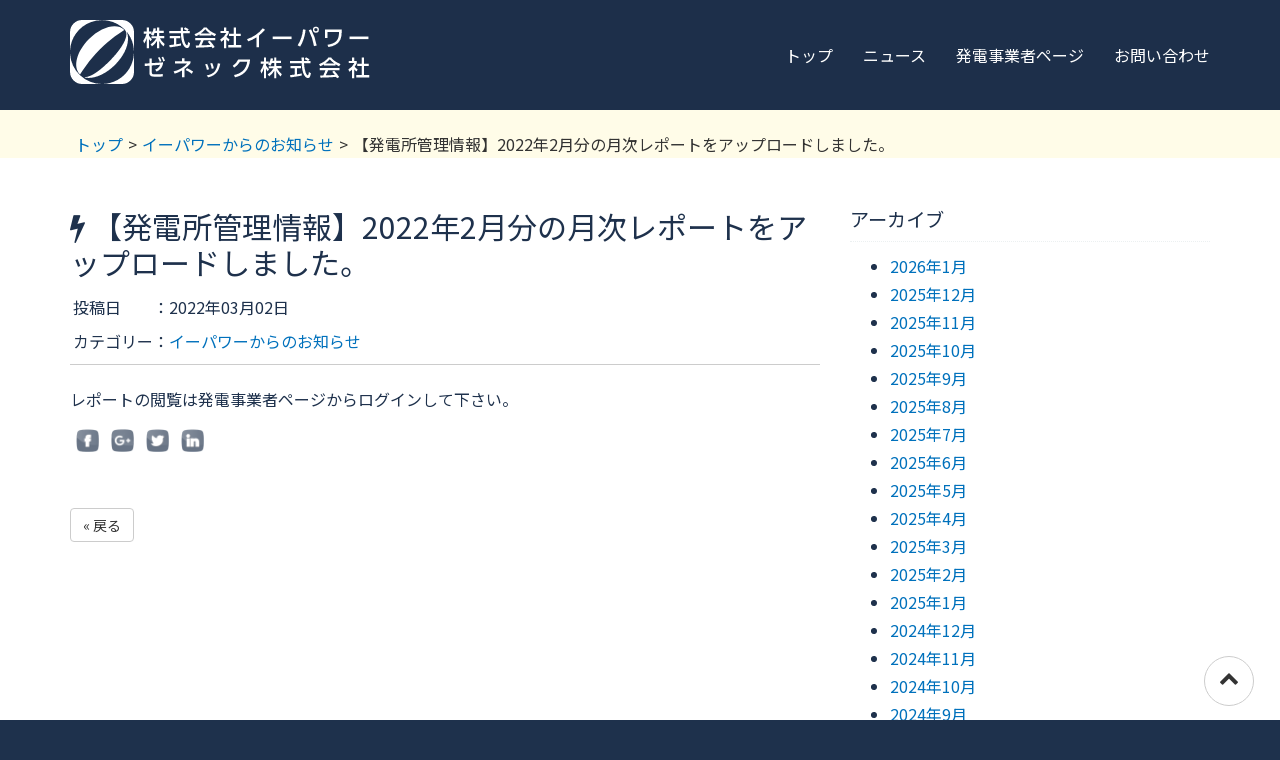

--- FILE ---
content_type: text/html; charset=UTF-8
request_url: http://epower.pw/%E3%80%90%E7%99%BA%E9%9B%BB%E6%89%80%E7%AE%A1%E7%90%86%E6%83%85%E5%A0%B1%E3%80%912022%E5%B9%B42%E6%9C%88%E5%88%86%E3%81%AE%E6%9C%88%E6%AC%A1%E3%83%AC%E3%83%9D%E3%83%BC%E3%83%88%E3%82%92%E3%82%A2/
body_size: 6677
content:
<!DOCTYPE html>
<html lang="ja">
<head>
	<meta charset="UTF-8">
	<meta name="viewport" content="width=device-width, initial-scale=1">
	<meta name="description" content="私たちは、自然エネルギー産業には日本を変える力が有ると信じています。自然エネルギーへの投資機会を広げることによって都会の資金を地方に還流し、そこで新しい仕事やサービスを生み出すこと、それがイーパワーのミッションです。急拡大した太陽光発電の弱点を補う自然エネルギー電源の開発、私たちはこれを農家や大学との連携によるユニークな方法で進めて参ります。">
	<meta name="google-site-verification" content="o24PI6zIR0dQOFGHwzaspPw936aVxF1tmHoUs50cmF0">
	<meta property="og:site_name" content="株式会社イーパワー">
	<meta property="og:type" content="article">
	<meta property="og:image" content="http://epower.pw/wp-content/themes/epower/img/ogp.png">
										<meta property="og:url" content="http://epower.pw/%e3%80%90%e7%99%ba%e9%9b%bb%e6%89%80%e7%ae%a1%e7%90%86%e6%83%85%e5%a0%b1%e3%80%912022%e5%b9%b42%e6%9c%88%e5%88%86%e3%81%ae%e6%9c%88%e6%ac%a1%e3%83%ac%e3%83%9d%e3%83%bc%e3%83%88%e3%82%92%e3%82%a2/">
				<meta property="og:title" content="【発電所管理情報】2022年2月分の月次レポートをアップロードしました。 ｜ 株式会社イーパワー">
				<meta property="og:description" content="レポートの閲覧は発電事業者ページからログインして下さい。">
							
	<link rel="pingback" href="http://epower.pw/xmlrpc.php">
	
	<link rel="shortcut icon" href="http://epower.pw/wp-content/themes/epower/img/favicon.ico">
	<link rel="icon" sizes="16x16 32x32 48x48 64x64" href="http://epower.pw/wp-content/themes/epower/img/favicon.ico">
	<link rel="apple-touch-icon-precomposed" href="http://epower.pw/wp-content/themes/epower/img/favicon-152.png">
	<link rel="apple-touch-icon-precomposed" sizes="152x152" href="http://epower.pw/wp-content/themes/epower/img/favicon-152.png">
	<link rel="apple-touch-icon-precomposed" sizes="144x144" href="http://epower.pw/wp-content/themes/epower/img/favicon-144.png">
	<link rel="apple-touch-icon-precomposed" sizes="120x120" href="http://epower.pw/wp-content/themes/epower/img/favicon-120.png">
	<link rel="apple-touch-icon-precomposed" sizes="114x114" href="http://epower.pw/wp-content/themes/epower/img/favicon-114.png">
	<link rel="apple-touch-icon-precomposed" sizes="72x72" href="http://epower.pw/wp-content/themes/epower/img/favicon-72.png">
	<link rel="apple-touch-icon-precomposed" href="http://epower.pw/wp-content/themes/epower/img/favicon-57.png">
	
	<link rel="stylesheet" href="https://maxcdn.bootstrapcdn.com/bootstrap/3.3.5/css/bootstrap.min.css">
	<link href="https://fonts.googleapis.com/css?family=Noto+Sans+JP:3=100,700&display=swap&subset=japanese" rel="stylesheet">
	<link rel="stylesheet" href="http://netdna.bootstrapcdn.com/font-awesome/4.7.0/css/font-awesome.min.css">
	<link rel="stylesheet" href="http://epower.pw/wp-content/themes/epower/css/animate.css">
	<link rel="stylesheet" href="http://epower.pw/wp-content/themes/epower/style.css">
	
	<title>【発電所管理情報】2022年2月分の月次レポートをアップロードしました。 ｜ 株式会社イーパワー</title>
	<link rel="alternate" type="application/rss+xml" title="株式会社イーパワー &raquo; フィード" href="http://epower.pw/feed/" />
<link rel="alternate" type="application/rss+xml" title="株式会社イーパワー &raquo; コメントフィード" href="http://epower.pw/comments/feed/" />
<link rel="alternate" type="application/rss+xml" title="株式会社イーパワー &raquo; 【発電所管理情報】2022年2月分の月次レポートをアップロードしました。 のコメントのフィード" href="http://epower.pw/%e3%80%90%e7%99%ba%e9%9b%bb%e6%89%80%e7%ae%a1%e7%90%86%e6%83%85%e5%a0%b1%e3%80%912022%e5%b9%b42%e6%9c%88%e5%88%86%e3%81%ae%e6%9c%88%e6%ac%a1%e3%83%ac%e3%83%9d%e3%83%bc%e3%83%88%e3%82%92%e3%82%a2/feed/" />
		<script type="text/javascript">
			window._wpemojiSettings = {"baseUrl":"https:\/\/s.w.org\/images\/core\/emoji\/72x72\/","ext":".png","source":{"concatemoji":"http:\/\/epower.pw\/wp-includes\/js\/wp-emoji-release.min.js?ver=4.5.32"}};
			!function(e,o,t){var a,n,r;function i(e){var t=o.createElement("script");t.src=e,t.type="text/javascript",o.getElementsByTagName("head")[0].appendChild(t)}for(r=Array("simple","flag","unicode8","diversity"),t.supports={everything:!0,everythingExceptFlag:!0},n=0;n<r.length;n++)t.supports[r[n]]=function(e){var t,a,n=o.createElement("canvas"),r=n.getContext&&n.getContext("2d"),i=String.fromCharCode;if(!r||!r.fillText)return!1;switch(r.textBaseline="top",r.font="600 32px Arial",e){case"flag":return r.fillText(i(55356,56806,55356,56826),0,0),3e3<n.toDataURL().length;case"diversity":return r.fillText(i(55356,57221),0,0),a=(t=r.getImageData(16,16,1,1).data)[0]+","+t[1]+","+t[2]+","+t[3],r.fillText(i(55356,57221,55356,57343),0,0),a!=(t=r.getImageData(16,16,1,1).data)[0]+","+t[1]+","+t[2]+","+t[3];case"simple":return r.fillText(i(55357,56835),0,0),0!==r.getImageData(16,16,1,1).data[0];case"unicode8":return r.fillText(i(55356,57135),0,0),0!==r.getImageData(16,16,1,1).data[0]}return!1}(r[n]),t.supports.everything=t.supports.everything&&t.supports[r[n]],"flag"!==r[n]&&(t.supports.everythingExceptFlag=t.supports.everythingExceptFlag&&t.supports[r[n]]);t.supports.everythingExceptFlag=t.supports.everythingExceptFlag&&!t.supports.flag,t.DOMReady=!1,t.readyCallback=function(){t.DOMReady=!0},t.supports.everything||(a=function(){t.readyCallback()},o.addEventListener?(o.addEventListener("DOMContentLoaded",a,!1),e.addEventListener("load",a,!1)):(e.attachEvent("onload",a),o.attachEvent("onreadystatechange",function(){"complete"===o.readyState&&t.readyCallback()})),(a=t.source||{}).concatemoji?i(a.concatemoji):a.wpemoji&&a.twemoji&&(i(a.twemoji),i(a.wpemoji)))}(window,document,window._wpemojiSettings);
		</script>
		<style type="text/css">
img.wp-smiley,
img.emoji {
	display: inline !important;
	border: none !important;
	box-shadow: none !important;
	height: 1em !important;
	width: 1em !important;
	margin: 0 .07em !important;
	vertical-align: -0.1em !important;
	background: none !important;
	padding: 0 !important;
}
</style>
<link rel='stylesheet' id='contact-form-7-css'  href='http://epower.pw/wp-content/plugins/contact-form-7/includes/css/styles.css?ver=4.4.1' type='text/css' media='all' />
<link rel='stylesheet' id='responsive-lightbox-swipebox-css'  href='http://epower.pw/wp-content/plugins/responsive-lightbox/assets/swipebox/css/swipebox.min.css?ver=1.6.8' type='text/css' media='all' />
<link rel='stylesheet' id='ssbaFont-css'  href='//fonts.googleapis.com/css?family=Indie+Flower&#038;ver=4.5.32' type='text/css' media='all' />
<script type='text/javascript' src='http://epower.pw/wp-includes/js/jquery/jquery.js?ver=1.12.4'></script>
<script type='text/javascript' src='http://epower.pw/wp-includes/js/jquery/jquery-migrate.min.js?ver=1.4.1'></script>
<script type='text/javascript' src='http://epower.pw/wp-content/plugins/responsive-lightbox/assets/swipebox/js/jquery.swipebox.min.js?ver=1.6.8'></script>
<script type='text/javascript'>
/* <![CDATA[ */
var rlArgs = {"script":"swipebox","selector":"lightbox","customEvents":"","activeGalleries":"0","animation":"1","hideCloseButtonOnMobile":"0","removeBarsOnMobile":"0","hideBars":"1","hideBarsDelay":"5000","videoMaxWidth":"1080","useSVG":"1","loopAtEnd":"0"};
/* ]]> */
</script>
<script type='text/javascript' src='http://epower.pw/wp-content/plugins/responsive-lightbox/js/front.js?ver=1.6.8'></script>
<link rel='https://api.w.org/' href='http://epower.pw/wp-json/' />
<link rel="EditURI" type="application/rsd+xml" title="RSD" href="http://epower.pw/xmlrpc.php?rsd" />
<link rel="wlwmanifest" type="application/wlwmanifest+xml" href="http://epower.pw/wp-includes/wlwmanifest.xml" /> 
<link rel='prev' title='【発電所管理情報】2022年1月分の月次レポートをアップロードしました。' href='http://epower.pw/%e3%80%90%e7%99%ba%e9%9b%bb%e6%89%80%e7%ae%a1%e7%90%86%e6%83%85%e5%a0%b1%e3%80%912022%e5%b9%b41%e6%9c%88%e5%88%86%e3%81%ae%e6%9c%88%e6%ac%a1%e3%83%ac%e3%83%9d%e3%83%bc%e3%83%88%e3%82%92%e3%82%a2/' />
<link rel='next' title='【発電所管理情報】2022年3月分の月次レポートをアップロードしました。' href='http://epower.pw/%e3%80%90%e7%99%ba%e9%9b%bb%e6%89%80%e7%ae%a1%e7%90%86%e6%83%85%e5%a0%b1%e3%80%912022%e5%b9%b43%e6%9c%88%e5%88%86%e3%81%ae%e6%9c%88%e6%ac%a1%e3%83%ac%e3%83%9d%e3%83%bc%e3%83%88%e3%82%92%e3%82%a2/' />
<meta name="generator" content="WordPress 4.5.32" />
<link rel="canonical" href="http://epower.pw/%e3%80%90%e7%99%ba%e9%9b%bb%e6%89%80%e7%ae%a1%e7%90%86%e6%83%85%e5%a0%b1%e3%80%912022%e5%b9%b42%e6%9c%88%e5%88%86%e3%81%ae%e6%9c%88%e6%ac%a1%e3%83%ac%e3%83%9d%e3%83%bc%e3%83%88%e3%82%92%e3%82%a2/" />
<link rel='shortlink' href='http://epower.pw/?p=1334' />
<link rel="alternate" type="application/json+oembed" href="http://epower.pw/wp-json/oembed/1.0/embed?url=http%3A%2F%2Fepower.pw%2F%25e3%2580%2590%25e7%2599%25ba%25e9%259b%25bb%25e6%2589%2580%25e7%25ae%25a1%25e7%2590%2586%25e6%2583%2585%25e5%25a0%25b1%25e3%2580%25912022%25e5%25b9%25b42%25e6%259c%2588%25e5%2588%2586%25e3%2581%25ae%25e6%259c%2588%25e6%25ac%25a1%25e3%2583%25ac%25e3%2583%259d%25e3%2583%25bc%25e3%2583%2588%25e3%2582%2592%25e3%2582%25a2%2F" />
<link rel="alternate" type="text/xml+oembed" href="http://epower.pw/wp-json/oembed/1.0/embed?url=http%3A%2F%2Fepower.pw%2F%25e3%2580%2590%25e7%2599%25ba%25e9%259b%25bb%25e6%2589%2580%25e7%25ae%25a1%25e7%2590%2586%25e6%2583%2585%25e5%25a0%25b1%25e3%2580%25912022%25e5%25b9%25b42%25e6%259c%2588%25e5%2588%2586%25e3%2581%25ae%25e6%259c%2588%25e6%25ac%25a1%25e3%2583%25ac%25e3%2583%259d%25e3%2583%25bc%25e3%2583%2588%25e3%2582%2592%25e3%2582%25a2%2F&#038;format=xml" />
<style type="text/css">	.ssba {
									
									
									
									
								}
								.ssba img
								{
									width: 35px !important;
									padding: 6px;
									border:  0;
									box-shadow: none !important;
									display: inline !important;
									vertical-align: middle;
								}
								.ssba, .ssba a
								{
									text-decoration:none;
									border:0;
									background: none;
									font-family: Indie Flower;
									font-size: 	20px;
									
									font-weight: bold;
								}</style></head>

<body id="page-top" class="single single-post postid-1334 single-format-standard">
	<script>
  (function(i,s,o,g,r,a,m){i['GoogleAnalyticsObject']=r;i[r]=i[r]||function(){
  (i[r].q=i[r].q||[]).push(arguments)},i[r].l=1*new Date();a=s.createElement(o),
  m=s.getElementsByTagName(o)[0];a.async=1;a.src=g;m.parentNode.insertBefore(a,m)
  })(window,document,'script','//www.google-analytics.com/analytics.js','ga');
  ga('create', 'UA-76056120-1', 'auto');
  ga('send', 'pageview');
</script>
	<nav class="navbar navbar-default navbar-fixed-top"   >
		<div class="container">
			<div class="navbar-header page-scroll">
				<button type="button" class="navbar-toggle" data-toggle="collapse" data-target="#bs-navbar-collapse">
					<span class="sr-only">Toggle navigation</span>
					<span class="icon-bar"></span>
					<span class="icon-bar"></span>
					<span class="icon-bar"></span>
				</button>
				<a class="navbar-brand wow fadeIn" href="http://epower.pw/">株式会社イーパワー</a>
			</div>
			
			<div class="collapse navbar-collapse" id="bs-navbar-collapse">
				<ul id="menu-global-navi" class="nav navbar-nav navbar-right"><li id="menu-item-7" class="menu-item menu-item-type-post_type menu-item-object-page menu-item-7"><a href="http://epower.pw/">トップ</a></li>
<li id="menu-item-8" class="menu-item menu-item-type-post_type menu-item-object-page current_page_parent menu-item-8"><a href="http://epower.pw/news/">ニュース</a></li>
<li id="menu-item-16" class="menu-item menu-item-type-post_type menu-item-object-page menu-item-16"><a href="http://epower.pw/plant/">発電事業者ページ</a></li>
<li id="menu-item-69" class="menu-item menu-item-type-post_type menu-item-object-page menu-item-69"><a href="http://epower.pw/contact/">お問い合わせ</a></li>
</ul>			</div>
		</div>
	</nav>
	<section id="breadcrumb-container"><div class="container"><div class="row"><div class="col-xs-12"><div id="breadcrumb"><ul><li><a href="http://epower.pw/">トップ</a></li><li>&gt;</li><li><a href="http://epower.pw/category/news/">イーパワーからのお知らせ</a></li><li>&gt;</li><li>【発電所管理情報】2022年2月分の月次レポートをアップロードしました。</li></ul></div></div></div></div></section>		
		<section id="main">
			<div class="container">
				<div class="row">
					
					<div class="col-sm-8">
					
																					
											<div id="post-1334" class="post-1334 post type-post status-publish format-standard hentry category-news">
							<h2 class="post-title"><i class="fa fa-bolt"></i> 【発電所管理情報】2022年2月分の月次レポートをアップロードしました。</h2>
							<ul class="post-meta list-group">
								<li class="post-date list-group-item">投稿日　　：2022年03月02日</li>
								<li class="category list-group-item">カテゴリー：<a href="http://epower.pw/category/news/" rel="category tag">イーパワーからのお知らせ</a></li> 
								<li class="comment-num list-group-item"><a href="http://epower.pw/%e3%80%90%e7%99%ba%e9%9b%bb%e6%89%80%e7%ae%a1%e7%90%86%e6%83%85%e5%a0%b1%e3%80%912022%e5%b9%b42%e6%9c%88%e5%88%86%e3%81%ae%e6%9c%88%e6%ac%a1%e3%83%ac%e3%83%9d%e3%83%bc%e3%83%88%e3%82%92%e3%82%a2/#respond"></a></li>
							</ul>
							<p>レポートの閲覧は発電事業者ページからログインして下さい。</p>
<!-- Simple Share Buttons Adder (6.1.5) simplesharebuttons.com --><div class="ssba ssba-wrap"><div style="text-align:left"><a data-site="" class="ssba_facebook_share" href="http://www.facebook.com/sharer.php?u=http://epower.pw/%e3%80%90%e7%99%ba%e9%9b%bb%e6%89%80%e7%ae%a1%e7%90%86%e6%83%85%e5%a0%b1%e3%80%912022%e5%b9%b42%e6%9c%88%e5%88%86%e3%81%ae%e6%9c%88%e6%ac%a1%e3%83%ac%e3%83%9d%e3%83%bc%e3%83%88%e3%82%92%e3%82%a2/"  target="_blank" ><img src="http://epower.pw/wp-content/plugins/simple-share-buttons-adder/buttons/plain/facebook.png" title="Facebook" class="ssba ssba-img" alt="Share on Facebook" /></a><a data-site="" class="ssba_google_share" href="https://plus.google.com/share?url=http://epower.pw/%e3%80%90%e7%99%ba%e9%9b%bb%e6%89%80%e7%ae%a1%e7%90%86%e6%83%85%e5%a0%b1%e3%80%912022%e5%b9%b42%e6%9c%88%e5%88%86%e3%81%ae%e6%9c%88%e6%ac%a1%e3%83%ac%e3%83%9d%e3%83%bc%e3%83%88%e3%82%92%e3%82%a2/"  target="_blank" ><img src="http://epower.pw/wp-content/plugins/simple-share-buttons-adder/buttons/plain/google.png" title="Google+" class="ssba ssba-img" alt="Share on Google+" /></a><a data-site="" class="ssba_twitter_share" href="http://twitter.com/share?url=http://epower.pw/%e3%80%90%e7%99%ba%e9%9b%bb%e6%89%80%e7%ae%a1%e7%90%86%e6%83%85%e5%a0%b1%e3%80%912022%e5%b9%b42%e6%9c%88%e5%88%86%e3%81%ae%e6%9c%88%e6%ac%a1%e3%83%ac%e3%83%9d%e3%83%bc%e3%83%88%e3%82%92%e3%82%a2/&amp;text=%E3%80%90%E7%99%BA%E9%9B%BB%E6%89%80%E7%AE%A1%E7%90%86%E6%83%85%E5%A0%B1%E3%80%912022%E5%B9%B42%E6%9C%88%E5%88%86%E3%81%AE%E6%9C%88%E6%AC%A1%E3%83%AC%E3%83%9D%E3%83%BC%E3%83%88%E3%82%92%E3%82%A2%E3%83%83%E3%83%97%E3%83%AD%E3%83%BC%E3%83%89%E3%81%97%E3%81%BE%E3%81%97%E3%81%9F%E3%80%82+"  target="_blank" ><img src="http://epower.pw/wp-content/plugins/simple-share-buttons-adder/buttons/plain/twitter.png" title="Twitter" class="ssba ssba-img" alt="Tweet about this on Twitter" /></a><a data-site="linkedin" class="ssba_linkedin_share ssba_share_link" href="http://www.linkedin.com/shareArticle?mini=true&amp;url=http://epower.pw/%e3%80%90%e7%99%ba%e9%9b%bb%e6%89%80%e7%ae%a1%e7%90%86%e6%83%85%e5%a0%b1%e3%80%912022%e5%b9%b42%e6%9c%88%e5%88%86%e3%81%ae%e6%9c%88%e6%ac%a1%e3%83%ac%e3%83%9d%e3%83%bc%e3%83%88%e3%82%92%e3%82%a2/"  target="_blank" ><img src="http://epower.pw/wp-content/plugins/simple-share-buttons-adder/buttons/plain/linkedin.png" title="LinkedIn" class="ssba ssba-img" alt="Share on LinkedIn" /></a></div></div>						</div>
												
												
						<div class="row post-navigation">
							<div class="col-xs-6 nav-next"><a class="btn btn-default" href="javascript:history.back();">&laquo; 戻る</a></div>
						</div>
						<!--div class="row post-navigation">
													<div class="col-xs-6 nav-next"><a href="http://epower.pw/%e3%80%90%e7%99%ba%e9%9b%bb%e6%89%80%e7%ae%a1%e7%90%86%e6%83%85%e5%a0%b1%e3%80%912022%e5%b9%b43%e6%9c%88%e5%88%86%e3%81%ae%e6%9c%88%e6%ac%a1%e3%83%ac%e3%83%9d%e3%83%bc%e3%83%88%e3%82%92%e3%82%a2/" rel="next">&laquo; 【発電所管理情報】2022年3月分の月次レポートをアップロードしました。</a></div>
												
													<div class="col-xs-6 nav-previous"><a href="http://epower.pw/%e3%80%90%e7%99%ba%e9%9b%bb%e6%89%80%e7%ae%a1%e7%90%86%e6%83%85%e5%a0%b1%e3%80%912022%e5%b9%b41%e6%9c%88%e5%88%86%e3%81%ae%e6%9c%88%e6%ac%a1%e3%83%ac%e3%83%9d%e3%83%bc%e3%83%88%e3%82%92%e3%82%a2/" rel="prev">【発電所管理情報】2022年1月分の月次レポートをアップロードしました。 &raquo;</a></div>
												</div-->
					</div>
					
					<div class="col-sm-4">
						<div id="sidebar">
			<div id="archives-2" class="widget widget_archive"><h2 class="widgettitle">アーカイブ</h2>
		<ul>
			<li><a href='http://epower.pw/2026/01/'>2026年1月</a></li>
	<li><a href='http://epower.pw/2025/12/'>2025年12月</a></li>
	<li><a href='http://epower.pw/2025/11/'>2025年11月</a></li>
	<li><a href='http://epower.pw/2025/10/'>2025年10月</a></li>
	<li><a href='http://epower.pw/2025/09/'>2025年9月</a></li>
	<li><a href='http://epower.pw/2025/08/'>2025年8月</a></li>
	<li><a href='http://epower.pw/2025/07/'>2025年7月</a></li>
	<li><a href='http://epower.pw/2025/06/'>2025年6月</a></li>
	<li><a href='http://epower.pw/2025/05/'>2025年5月</a></li>
	<li><a href='http://epower.pw/2025/04/'>2025年4月</a></li>
	<li><a href='http://epower.pw/2025/03/'>2025年3月</a></li>
	<li><a href='http://epower.pw/2025/02/'>2025年2月</a></li>
	<li><a href='http://epower.pw/2025/01/'>2025年1月</a></li>
	<li><a href='http://epower.pw/2024/12/'>2024年12月</a></li>
	<li><a href='http://epower.pw/2024/11/'>2024年11月</a></li>
	<li><a href='http://epower.pw/2024/10/'>2024年10月</a></li>
	<li><a href='http://epower.pw/2024/09/'>2024年9月</a></li>
	<li><a href='http://epower.pw/2024/08/'>2024年8月</a></li>
	<li><a href='http://epower.pw/2024/07/'>2024年7月</a></li>
	<li><a href='http://epower.pw/2024/06/'>2024年6月</a></li>
	<li><a href='http://epower.pw/2024/05/'>2024年5月</a></li>
	<li><a href='http://epower.pw/2024/04/'>2024年4月</a></li>
	<li><a href='http://epower.pw/2024/03/'>2024年3月</a></li>
	<li><a href='http://epower.pw/2024/02/'>2024年2月</a></li>
	<li><a href='http://epower.pw/2024/01/'>2024年1月</a></li>
	<li><a href='http://epower.pw/2023/12/'>2023年12月</a></li>
	<li><a href='http://epower.pw/2023/11/'>2023年11月</a></li>
	<li><a href='http://epower.pw/2023/10/'>2023年10月</a></li>
	<li><a href='http://epower.pw/2023/09/'>2023年9月</a></li>
	<li><a href='http://epower.pw/2023/08/'>2023年8月</a></li>
	<li><a href='http://epower.pw/2023/07/'>2023年7月</a></li>
	<li><a href='http://epower.pw/2023/06/'>2023年6月</a></li>
	<li><a href='http://epower.pw/2023/05/'>2023年5月</a></li>
	<li><a href='http://epower.pw/2023/04/'>2023年4月</a></li>
	<li><a href='http://epower.pw/2023/03/'>2023年3月</a></li>
	<li><a href='http://epower.pw/2023/02/'>2023年2月</a></li>
	<li><a href='http://epower.pw/2023/01/'>2023年1月</a></li>
	<li><a href='http://epower.pw/2022/12/'>2022年12月</a></li>
	<li><a href='http://epower.pw/2022/11/'>2022年11月</a></li>
	<li><a href='http://epower.pw/2022/10/'>2022年10月</a></li>
	<li><a href='http://epower.pw/2022/09/'>2022年9月</a></li>
	<li><a href='http://epower.pw/2022/08/'>2022年8月</a></li>
	<li><a href='http://epower.pw/2022/07/'>2022年7月</a></li>
	<li><a href='http://epower.pw/2022/06/'>2022年6月</a></li>
	<li><a href='http://epower.pw/2022/05/'>2022年5月</a></li>
	<li><a href='http://epower.pw/2022/04/'>2022年4月</a></li>
	<li><a href='http://epower.pw/2022/03/'>2022年3月</a></li>
	<li><a href='http://epower.pw/2022/02/'>2022年2月</a></li>
	<li><a href='http://epower.pw/2022/01/'>2022年1月</a></li>
	<li><a href='http://epower.pw/2021/12/'>2021年12月</a></li>
	<li><a href='http://epower.pw/2021/11/'>2021年11月</a></li>
	<li><a href='http://epower.pw/2021/10/'>2021年10月</a></li>
	<li><a href='http://epower.pw/2021/09/'>2021年9月</a></li>
	<li><a href='http://epower.pw/2021/08/'>2021年8月</a></li>
	<li><a href='http://epower.pw/2021/07/'>2021年7月</a></li>
	<li><a href='http://epower.pw/2021/06/'>2021年6月</a></li>
	<li><a href='http://epower.pw/2021/05/'>2021年5月</a></li>
	<li><a href='http://epower.pw/2021/04/'>2021年4月</a></li>
	<li><a href='http://epower.pw/2021/03/'>2021年3月</a></li>
	<li><a href='http://epower.pw/2021/02/'>2021年2月</a></li>
	<li><a href='http://epower.pw/2021/01/'>2021年1月</a></li>
	<li><a href='http://epower.pw/2020/12/'>2020年12月</a></li>
	<li><a href='http://epower.pw/2020/11/'>2020年11月</a></li>
	<li><a href='http://epower.pw/2020/10/'>2020年10月</a></li>
	<li><a href='http://epower.pw/2020/09/'>2020年9月</a></li>
	<li><a href='http://epower.pw/2020/08/'>2020年8月</a></li>
	<li><a href='http://epower.pw/2020/07/'>2020年7月</a></li>
	<li><a href='http://epower.pw/2020/06/'>2020年6月</a></li>
	<li><a href='http://epower.pw/2020/05/'>2020年5月</a></li>
	<li><a href='http://epower.pw/2020/01/'>2020年1月</a></li>
	<li><a href='http://epower.pw/2019/12/'>2019年12月</a></li>
	<li><a href='http://epower.pw/2019/11/'>2019年11月</a></li>
	<li><a href='http://epower.pw/2019/10/'>2019年10月</a></li>
	<li><a href='http://epower.pw/2019/09/'>2019年9月</a></li>
	<li><a href='http://epower.pw/2019/08/'>2019年8月</a></li>
	<li><a href='http://epower.pw/2019/07/'>2019年7月</a></li>
	<li><a href='http://epower.pw/2019/06/'>2019年6月</a></li>
	<li><a href='http://epower.pw/2019/05/'>2019年5月</a></li>
	<li><a href='http://epower.pw/2019/04/'>2019年4月</a></li>
	<li><a href='http://epower.pw/2019/03/'>2019年3月</a></li>
	<li><a href='http://epower.pw/2019/02/'>2019年2月</a></li>
	<li><a href='http://epower.pw/2019/01/'>2019年1月</a></li>
	<li><a href='http://epower.pw/2018/12/'>2018年12月</a></li>
	<li><a href='http://epower.pw/2018/11/'>2018年11月</a></li>
	<li><a href='http://epower.pw/2018/10/'>2018年10月</a></li>
	<li><a href='http://epower.pw/2018/09/'>2018年9月</a></li>
	<li><a href='http://epower.pw/2018/08/'>2018年8月</a></li>
	<li><a href='http://epower.pw/2018/07/'>2018年7月</a></li>
	<li><a href='http://epower.pw/2018/06/'>2018年6月</a></li>
	<li><a href='http://epower.pw/2018/05/'>2018年5月</a></li>
	<li><a href='http://epower.pw/2018/04/'>2018年4月</a></li>
	<li><a href='http://epower.pw/2018/03/'>2018年3月</a></li>
	<li><a href='http://epower.pw/2018/02/'>2018年2月</a></li>
	<li><a href='http://epower.pw/2018/01/'>2018年1月</a></li>
	<li><a href='http://epower.pw/2017/12/'>2017年12月</a></li>
	<li><a href='http://epower.pw/2017/11/'>2017年11月</a></li>
	<li><a href='http://epower.pw/2017/10/'>2017年10月</a></li>
	<li><a href='http://epower.pw/2017/09/'>2017年9月</a></li>
	<li><a href='http://epower.pw/2017/08/'>2017年8月</a></li>
	<li><a href='http://epower.pw/2017/07/'>2017年7月</a></li>
	<li><a href='http://epower.pw/2017/06/'>2017年6月</a></li>
	<li><a href='http://epower.pw/2017/05/'>2017年5月</a></li>
	<li><a href='http://epower.pw/2017/04/'>2017年4月</a></li>
	<li><a href='http://epower.pw/2017/03/'>2017年3月</a></li>
	<li><a href='http://epower.pw/2017/02/'>2017年2月</a></li>
	<li><a href='http://epower.pw/2017/01/'>2017年1月</a></li>
	<li><a href='http://epower.pw/2016/12/'>2016年12月</a></li>
	<li><a href='http://epower.pw/2016/11/'>2016年11月</a></li>
	<li><a href='http://epower.pw/2016/10/'>2016年10月</a></li>
	<li><a href='http://epower.pw/2016/09/'>2016年9月</a></li>
	<li><a href='http://epower.pw/2016/08/'>2016年8月</a></li>
	<li><a href='http://epower.pw/2016/07/'>2016年7月</a></li>
	<li><a href='http://epower.pw/2016/06/'>2016年6月</a></li>
	<li><a href='http://epower.pw/2016/05/'>2016年5月</a></li>
	<li><a href='http://epower.pw/2016/04/'>2016年4月</a></li>
		</ul>
		</div><div id="search-2" class="widget widget_search"><form role="search" method="get" id="searchform" class="searchform" action="http://epower.pw/">
				<div>
					<label class="screen-reader-text" for="s">検索:</label>
					<input type="text" value="" name="s" id="s" />
					<input type="submit" id="searchsubmit" value="検索" />
				</div>
			</form></div>	</div>					</div>
					
				</div>	
			</div>
		</section>
		
	<footer>
		<div id="footer-info">
			<div class="container">
				<div class="row">
					<div class="col-sm-12">
						<h3 class="title"><i class="fa fa-comments"></i> お問い合わせ</h3>
						<h4>株式会社イーパワー</h4>
						<p><i class="fa fa-building"></i> 〒101-0052　東京都千代田区神田小川町3-28-5 axle御茶ノ水</p>
						<p><a href="/contact"><i class="fa fa-envelope"></i> info<i class="fa fa-at"></i>epower.pw</a>　<i class="fa fa-phone-square"></i> 050-5578-4942</p>
						<p class="lead text-success">御連絡は出来るだけEメールでお願い致します。</p>
					</div>
				</div>
			</div>
		</div>
		<div id="copyright" class="wow fadeIn">
			<div class="footer-logo">
				<img src="http://epower.pw/wp-content/themes/epower/img/footer-logo.svg">
			</div>
			Copyright&copy;2026, e-power.pw, <br class="hidden-md hidden-lg">All rights reserved.
		</div>
	</footer>
	
	<div class="scroll-top">
		<a class="btn btn-default" href="#page-top">
			<i class="fa fa-chevron-up"></i>
		</a>
	</div>
	
	<script src="https://code.jquery.com/jquery.js"></script>
	<script src="http://cdnjs.cloudflare.com/ajax/libs/jquery-easing/1.3/jquery.easing.min.js"></script>
	<script src="https://maxcdn.bootstrapcdn.com/bootstrap/3.3.1/js/bootstrap.min.js"></script>
	<script src="https://cdnjs.cloudflare.com/ajax/libs/jquery-easing/1.3/jquery.easing.min.js"></script>
	<script src="https://cdn.jsdelivr.net/bootstrap.autohidingnavbar/1.0.4/jquery.bootstrap-autohidingnavbar.min.js"></script>
	<script src="http://epower.pw/wp-content/themes/epower/js/wow.min.js"></script>
	<script src="http://epower.pw/wp-content/themes/epower/js/common.js"></script>
	<script type='text/javascript' src='http://epower.pw/wp-content/plugins/contact-form-7/includes/js/jquery.form.min.js?ver=3.51.0-2014.06.20'></script>
<script type='text/javascript'>
/* <![CDATA[ */
var _wpcf7 = {"loaderUrl":"http:\/\/epower.pw\/wp-content\/plugins\/contact-form-7\/images\/ajax-loader.gif","recaptchaEmpty":"\u3042\u306a\u305f\u304c\u30ed\u30dc\u30c3\u30c8\u3067\u306f\u306a\u3044\u3053\u3068\u3092\u8a3c\u660e\u3057\u3066\u304f\u3060\u3055\u3044\u3002","sending":"\u9001\u4fe1\u4e2d ..."};
/* ]]> */
</script>
<script type='text/javascript' src='http://epower.pw/wp-content/plugins/contact-form-7/includes/js/scripts.js?ver=4.4.1'></script>
<script type='text/javascript' src='http://epower.pw/wp-content/plugins/simple-share-buttons-adder/js/ssba.min.js?ver=4.5.32'></script>
<script type='text/javascript' src='http://epower.pw/wp-includes/js/wp-embed.min.js?ver=4.5.32'></script>
</body>

</html>

--- FILE ---
content_type: text/css
request_url: http://epower.pw/wp-content/themes/epower/style.css
body_size: 2862
content:
/*
Theme Name: e.power
Theme URI: 
Author: YOTSUYA DESIGN Inc.
Author URI: https://yotsuya-design.co.jp
Description: e.power
Version: 1.0
*/
/*------------------------------------------------------------------
SCSS
------------------------------------------------------------------ */
/*------------------------------------------------------------------
Selector
------------------------------------------------------------------ */
body {
  padding-top: 110px;
  background: #1E314C;
  font-family: "Noto Sans JP", "Hiragino Kaku Gothic ProN", Meiryo, sans-serif;
  font-size: 1.6em;
  line-height: 1.8em;
}

a,
a:focus,
a:active {
  color: #0071BC;
  text-decoration: none;
}

a:hover,
a:focus:hover,
a:active:hover {
  color: #29ABE2;
}

::-moz-selection {
  background: #93bd3b;
}

::selection {
  background: #93bd3b;
}

h1, h2, h3, h4, h5, h6 {
  line-height: 1.2em;
}

h1.title, h2.title, h3.title, h4.title, h5.title, h6.title {
  color: #0b3c49;
  padding-bottom: 10px;
  font-weight: 900;
  text-shadow: 1px 1px 0 #FFFCE8, -1px -1px 0 #FFFCE8, -1px 1px 0 #FFFCE8, 1px -1px 0 #FFFCE8, 0px 1px 0 #FFFCE8, -1px 0 #FFFCE8, -1px 0 0 #FFFCE8, 1px 0 0 #FFFCE8;
}

h1.title-light, h2.title-light, h3.title-light, h4.title-light, h5.title-light, h6.title-light {
  color: #FFFCE8;
  text-shadow: 1px 1px 0 #0b3c49, -1px -1px 0 #0b3c49, -1px 1px 0 #0b3c49, 1px -1px 0 #0b3c49, 0px 1px 0 #0b3c49, -1px 0 #0b3c49, -1px 0 0 #0b3c49, 1px 0 0 #0b3c49;
}

h1.title:after, h1.title-light:after, h2.title:after, h2.title-light:after, h3.title:after, h3.title-light:after, h4.title:after, h4.title-light:after, h5.title:after, h5.title-light:after, h6.title:after, h6.title-light:after {
  display: block;
  content: "";
  background: rgba(255, 255, 255, 0.5);
  margin: 10px auto;
  height: 5px;
  border-radius: 100px;
}

h1 small, h2 small, h3 small, h4 small, h5 small, h6 small {
  text-shadow: none;
}

h1 .spa-title, h2 .spa-title, h3 .spa-title, h4 .spa-title, h5 .spa-title, h6 .spa-title {
  height: 40px;
}

/*------------------------------------------------------------------
Navigation bar
------------------------------------------------------------------ */
.navbar-default {
  height: 110px;
  background: rgba(29, 48, 74, 0.8);
  border: none;
  border-radius: 0;
}

.navbar-default .navbar-brand {
  background: url(img/ep-logo-white.svg) no-repeat;
  width: 300px;
  height: 75px !important;
  text-indent: -9999px;
  overflow: hidden;
  margin: 20px 0 !important;
}

@media (max-width: 767px) {
  .navbar-default .navbar-brand {
    margin: 20px 0 10px 15px !important;
    width: 240px;
  }
}

.navbar-default .navbar-toggle {
  margin-top: 60px;
}

.navbar-default .navbar-right {
  margin-top: 30px;
}

.navbar-default .navbar-right li a {
  color: white !important;
}

.navbar-default .navbar-right .current-menu-item a {
  height: 40px;
  border-bottom: 3px solid white;
  font-weight: bold;
}

@media (max-width: 992px) {
  .navbar-default .navbar-right {
    background: rgba(29, 48, 74, 0.8);
    margin-top: 30px;
    font-size: 0.8em;
  }
  .navbar-default .navbar-right .current-menu-item a {
    background: rgba(255, 255, 255, 0.3);
  }
}

/*------------------------------------------------------------------
Header
------------------------------------------------------------------ */
header {
  padding: 30px 0  30px 0;
  text-align: center;
  background: url(img/header.jpg);
  background-size: cover;
  background-position: center bottom;
  overflow: hidden;
}

header #header-logo {
  margin: 200px auto 10px;
}

header .banners {
  margin: 50px auto 0;
  color: #FFFCE8;
  text-align: left;
}

header .banners img {
  max-height: 60px;
  padding: 0 10px 10px 0;
}

/*------------------------------------------------------------------
Bread crumb
------------------------------------------------------------------ */
#breadcrumb-container {
  background: #FFFCE8;
}

#breadcrumb ul {
  list-style: none;
  margin: 20px 0 0 0;
  padding: 0;
}

#breadcrumb li {
  display: inline-block;
  margin-left: 5px;
}

/*------------------------------------------------------------------
Parallax
------------------------------------------------------------------ */
#whats-new {
  color: #1E314C;
  background: #ffffff;
}

#top-bg-results {
  color: #1E314C;
  text-shadow: 1px 1px 2px #FFFCE8;
  background: #ECF0F1 url(img/top-bg-results.jpg);
}

#top-bg-system {
  color: #1E314C;
  text-shadow: 1px 1px 2px #FFFCE8;
  background: #ECF0F1 url(img/top-bg-system.jpg);
}

#top-bg-scheme {
  color: #1E314C;
  text-shadow: 1px 1px 2px #FFFCE8;
  background: #ECF0F1 url(img/top-bg-scheme.jpg);
}

#top-bg-support-menu {
  color: #1E314C;
  background: #fff;
}

#top-milestone {
  color: #1E314C;
  text-shadow: 1px 1px 2px #FFFCE8;
  background: #FFFCE8 url(img/top-milestone.jpg);
}

#ep-pv {
  color: #1E314C;
  text-shadow: 1px 1px 2px #FFFCE8;
  background: #FFFCE8 url(img/pv.jpg);
}

#ep-pv-plant {
  color: #1E314C;
  background: #BDC3C7;
}

#top-bg-info {
  color: #1E314C;
  text-shadow: 1px 1px 2px #FFFCE8;
  background: #ECF0F1 url(img/bg.jpg);
}

#top-about-us {
  color: #1E314C;
  text-shadow: 1px 1px 2px #FFFCE8;
  background: #ECF0F1 url(img/top-about-us.jpg);
}

#whats-new,
#top-bg-info,
#top-bg-results,
#top-bg-system,
#top-bg-scheme,
#top-milestone,
#ep-pv,
#ep-pv-plant,
#top-about-us {
  background-size: cover;
  background-attachment: fixed;
  background-position: center center;
  overflow: hidden;
  padding: 50px 0;
}

@media only screen and (-webkit-min-device-pixel-ratio: 2) {
  #top-bg-results,
  #top-bg-scheme,
  #top-milestone,
  #top-about-us,
  #ep-pv {
    background-attachment: scroll;
  }
}

@media screen and (min-device-width: 1200px) and (max-device-width: 1600px) and (-webkit-min-device-pixel-ratio: 2) {
  #top-bg-info,
  #top-bg-results,
  #top-bg-scheme,
  #ep-pv {
    background-attachment: fixed;
  }
}

.op-panel {
  background: rgba(255, 255, 255, 0.7);
  border-radius: 5px;
  padding-bottom: 15px;
}

/*------------------------------------------------------------------
Blog / Page
------------------------------------------------------------------ */
#main {
  padding: 50px 0;
  color: #1E314C;
  background: white;
}

#main h2 {
  margin-top: 0;
}

#main .post {
  margin-bottom: 50px;
}

/*------------------------------------------------------------------
Pagination
------------------------------------------------------------------ */
.screen-reader-text {
  clip: rect(1px, 1px, 1px, 1px);
  height: 1px;
  overflow: hidden;
  position: absolute !important;
  width: 1px;
}

.pagination {
  width: 100%;
  text-align: center;
}

.pagination .page-numbers {
  border: 1px solid #BDC3C7;
  border-radius: 5px;
  display: inline-block;
  width: 30px;
  height: 30px;
  line-height: 30px;
  text-align: center;
}

.pagination .page-numbers.current {
  border: 1px solid #1E314C;
  background: #ECF0F1;
  color: #1E314C;
}

.pagination .page-numbers.dots {
  border: none;
}

.pagination .page-numbers.next, .pagination .page-numbers.prev {
  width: auto;
  padding: 0 10px;
}

/*------------------------------------------------------------------
WordPress native
------------------------------------------------------------------ */
/* Float */
.aligncenter {
  display: block;
  margin: 0 auto;
}

.alignright {
  float: right;
}

.alignleft {
  float: left;
}

img.alignright {
  margin: 0 0 10px 10px;
}

img.alignleft {
  margin: 0 10px 10px 0;
}

/* Image Caption */
.wp-caption {
  font-size: 0.7em;
  color: #333;
}

/* Clear fix */
.post, .clearfix {
  overflow: hidden;
  zoom: 1;
}

.post:after, .clearfix:after {
  content: "";
  display: block;
  clear: both;
}

/* Widget */
.widgettitle {
  padding-bottom: 10px;
  border-bottom: 1px dotted #ECF0F1;
  font-size: 1.2em;
}

.widget_search {
  margin-top: 20px;
}

/* Comment form */
#respond h3 {
  font-size: 1.2em;
  background: #e6e6e6;
  border-radius: 5px;
  padding: 5px;
}

#commentform p textarea {
  width: 100%;
  height: 80px;
}

/* Post navigation */
.post-navigation {
  margin-top: 30px;
}

.post-navigation .nav-previous {
  text-align: right;
}

.post-navigation .nav-next {
  text-align: left;
}

/* Plugin */
.wpcf7-textarea {
  width: 100%;
}

/*------------------------------------------------------------------
Bootstrap3 native
------------------------------------------------------------------ */
.list-group-item {
  border-radius: 0 !important;
  padding: 3px !important;
  border: none;
  border-bottom: 1px solid #ccc !important;
}

.btn-warning {
  color: #1E314C;
}

.thumbnail {
  padding: 10px;
}

.label, .badge {
  text-shadow: none;
}

/*------------------------------------------------------------------
Footer
------------------------------------------------------------------ */
footer {
  color: white;
  text-align: center;
}

footer a {
  color: white;
}

footer #footer-info {
  background: #d0cd94;
  padding: 50px 0;
}

footer #footer-info h3 {
  margin-bottom: 20px;
}

footer #footer-info h4, footer #footer-info p, footer #footer-info a {
  color: #0b3c49;
}

footer #copyright {
  padding: 50px 0 20px 0;
  background-color: #1E314C;
  font-size: 0.8em;
}

footer #copyright .footer-logo {
  text-align: center;
}

footer #copyright .footer-logo img {
  width: 100px;
  margin: 0 auto 25px auto;
}

footer .list-inline li {
  width: 30%;
}

footer .list-inline li p {
  margin-top: 5px;
}

/*------------------------------------------------------------------
Outline button
------------------------------------------------------------------ */
.btn-outline {
  margin-top: 15px;
  border: solid 2px #fff;
  font-size: 20px;
  color: #fff;
  background: 0 0;
  -webkit-transition: all .3s ease-in-out;
  transition: all .3s ease-in-out;
}

.btn-outline:hover, .btn-outline:focus, .btn-outline:active {
  border: solid 2px #fff;
  color: #1E314C;
  background: #fff;
}

/*------------------------------------------------------------------
Social button
------------------------------------------------------------------ */
.btn:focus,
.btn:active {
  outline: 0;
}

.btn-social {
  display: inline-block;
  width: 50px;
  height: 50px;
  border: 2px solid #fff;
  border-radius: 100%;
  text-align: center;
  font-size: 30px;
  line-height: 48px;
}

/*------------------------------------------------------------------
Scroll top button
------------------------------------------------------------------ */
.scroll-top {
  z-index: 1049;
  position: fixed;
  right: 2%;
  bottom: 2%;
  width: 50px;
  height: 50px;
}

.scroll-top .btn {
  width: 50px;
  height: 50px;
  border-radius: 100%;
  font-size: 20px;
  line-height: 28px;
}

.scroll-top .btn:focus {
  outline: 0;
}

/*------------------------------------------------------------------
Top page
------------------------------------------------------------------ */
.wow {
  visibility: hidden;
}

.table-striped > tbody > tr {
  background-color: rgba(255, 255, 255, 0.3);
}

.table-striped > tbody > tr:nth-child(odd) {
  background-color: #fafafa;
}

.table-striped > tbody > tr th {
  width: 20%;
  white-space: nowrap;
}

.table-striped > tbody > tr a {
  color: #0b3c49;
  line-height: 1.6em;
  text-decoration: none;
}

.table-striped > tbody > tr .title {
  white-space: nowrap;
}

.table-striped > tbody > tr h4 {
  margin-top: 0;
}

dl.works dd {
  padding-bottom: 5px;
  margin-bottom: 15px;
  border-bottom: 1px solid white;
}

table.company-tbl {
  color: #1E314C;
  text-shadow: none;
}

@media (max-width: 767px) {
  .xs-top-margin {
    margin-top: 30px;
  }
}

.badge-red {
  background: #C0392B;
}

.ep-monitor-spec li {
  padding: 10px 0;
  margin-bottom: 5px;
  border-bottom: 1px dotted #1E314C;
}

.table-cost th, .table-cost td {
  padding: 10px;
  border: 1px solid #ccc;
}

.table-cost th {
  background: rgba(255, 255, 255, 0.7);
}

.table-cost td {
  background: rgba(255, 255, 255, 0.5);
}

.ul-bg-results td {
  padding: 3px;
  vertical-align: top;
}

.ul-bg-results label {
  color: #FFFCE8;
}

/*------------------------------------------------------------------
Common
------------------------------------------------------------------ */
.w100 {
  width: 100%;
}

.mbottom10 {
  margin-bottom: 10px;
}

.op-box {
  background: rgba(255, 255, 255, 0.5);
  border-radius: 5px;
  padding: 5px;
}

.sub-title {
  border-bottom: 2px solid white;
  padding: 5px 5px 5px 10px;
  background: rgba(50, 70, 90, 0.8);
  color: white;
  text-shadow: none;
}

.emphasis {
  font-weight: bold;
  background: #93bd3b;
}
/*# sourceMappingURL=style.css.map */

--- FILE ---
content_type: image/svg+xml
request_url: http://epower.pw/wp-content/themes/epower/img/footer-logo.svg
body_size: 507
content:
<svg xmlns="http://www.w3.org/2000/svg" viewBox="0 0 150 150"><defs><style>.a{fill:#fff;}</style></defs><title>footer-logo</title><path class="a" d="M127.33,23.54c-.15-.17-.3-.34-.47-.5C109.83,6,73.29,16,44.62,44.69S6,109.92,23,127c.16.16.34.31.51.46C31,117.3,42.76,96.09,69.69,69.12S119.18,29.18,127.33,23.54Z"/><path class="a" d="M.11,79.13v42.55A28.36,28.36,0,0,0,28.44,150H74.66A74.94,74.94,0,0,1,.11,79.13Z"/><path class="a" d="M121.68,0H28.44A28.36,28.36,0,0,0,.11,28.33V70.88A74.94,74.94,0,0,1,127.54,21.57c.13.14.26.27.4.4s.25.26.38.39a2.34,2.34,0,0,1,.45.61c12.35,14.4-10.77,47.37-34.32,71.4-20.26,20.67-46,42-63,39.29,19.09,7.1,49.86-4.36,73.8-28.34,19.37-19.41,31.09-42.77,30.66-61.56a77,77,0,0,0-.65-7.77c-1.61-6.81-2.58-8.69-2.36-8.64s6.74,8.78,8.81,13.6A75,75,0,0,1,75.22,150h46.46A28.35,28.35,0,0,0,150,121.68V28.33A28.35,28.35,0,0,0,121.68,0Z"/><path class="a" d="M.11,79.13V70.88A75.68,75.68,0,0,0,.11,79.13Z"/></svg>

--- FILE ---
content_type: text/plain
request_url: https://www.google-analytics.com/j/collect?v=1&_v=j102&a=628783277&t=pageview&_s=1&dl=http%3A%2F%2Fepower.pw%2F%25E3%2580%2590%25E7%2599%25BA%25E9%259B%25BB%25E6%2589%2580%25E7%25AE%25A1%25E7%2590%2586%25E6%2583%2585%25E5%25A0%25B1%25E3%2580%25912022%25E5%25B9%25B42%25E6%259C%2588%25E5%2588%2586%25E3%2581%25AE%25E6%259C%2588%25E6%25AC%25A1%25E3%2583%25AC%25E3%2583%259D%25E3%2583%25BC%25E3%2583%2588%25E3%2582%2592%25E3%2582%25A2%2F&ul=en-us%40posix&dt=%E3%80%90%E7%99%BA%E9%9B%BB%E6%89%80%E7%AE%A1%E7%90%86%E6%83%85%E5%A0%B1%E3%80%912022%E5%B9%B42%E6%9C%88%E5%88%86%E3%81%AE%E6%9C%88%E6%AC%A1%E3%83%AC%E3%83%9D%E3%83%BC%E3%83%88%E3%82%92%E3%82%A2%E3%83%83%E3%83%97%E3%83%AD%E3%83%BC%E3%83%89%E3%81%97%E3%81%BE%E3%81%97%E3%81%9F%E3%80%82%20%EF%BD%9C%20%E6%A0%AA%E5%BC%8F%E4%BC%9A%E7%A4%BE%E3%82%A4%E3%83%BC%E3%83%91%E3%83%AF%E3%83%BC&sr=1280x720&vp=1280x720&_u=IEBAAEABAAAAACAAI~&jid=185396940&gjid=798884867&cid=813579715.1769078977&tid=UA-76056120-1&_gid=1135429473.1769078977&_r=1&_slc=1&z=1599612320
body_size: -283
content:
2,cG-XKXNVWF5PG

--- FILE ---
content_type: image/svg+xml
request_url: http://epower.pw/wp-content/themes/epower/img/ep-logo-white.svg
body_size: 2621
content:
<svg xmlns="http://www.w3.org/2000/svg" viewBox="0 0 300 75"><defs><style>.a{fill:#fff;}</style></defs><title>ep-logo-white</title><path class="a" d="M54.33,10.08l-.2-.21C46.86,2.6,31.27,6.86,19,19.1S2.55,46.94,9.82,54.21l.22.2c3.18-4.33,8.2-13.38,19.69-24.88S50.85,12.49,54.33,10.08Z"/><path class="a" d="M.05,33.79V52A12.09,12.09,0,0,0,12.13,64H31.82A32,32,0,0,1,.05,33.79Z"/><path class="a" d="M51.92,0H12.13A12.1,12.1,0,0,0,.05,12.13V30.29a32,32,0,0,1,54.37-21c0,.06.11.11.17.17s.11.11.16.16a1.07,1.07,0,0,1,.19.26C60.21,16,50.35,30.05,40.3,40.3c-8.64,8.82-19.64,17.91-26.88,16.76,8.15,3,21.27-1.86,31.49-12.09C53.18,36.69,58.17,26.73,58,18.71a31.39,31.39,0,0,0-.27-3.32c-.69-2.9-1.1-3.71-1-3.68a33.2,33.2,0,0,1,3.76,5.8A32,32,0,0,1,32.13,64H51.92A12.1,12.1,0,0,0,64,52V12.13A12.1,12.1,0,0,0,51.92,0Z"/><path class="a" d="M.05,33.79v-3.5A29.19,29.19,0,0,0,.05,33.79Z"/><path class="a" d="M84.64,13a12.5,12.5,0,0,1-1.45,2.77L81,14.53c.17-.22.42-.53.61-.83H78.92v1.82a19.29,19.29,0,0,0,3,3.72l-1.38,2a12.65,12.65,0,0,1-1.63-2.46V28.2H76.83V18a19.81,19.81,0,0,1-2.6,5.57l-1-2.77a22.14,22.14,0,0,0,3.3-7.06H73.66V11.52h3.17v-4h2.09v4H81.6v2.15a16,16,0,0,0,2.05-5.41l2.29.33c-.13.62-.31,1.34-.6,2.27H87V7.53h2.18v3.33h4.64V13H89.22v3.08H94.3v2.2H89.92a17,17,0,0,0,4.73,5.78l-1.14,2.42a17.08,17.08,0,0,1-4.29-5.7V28.2H87V20.89a19.05,19.05,0,0,1-5,5.48l-1.43-2a18.07,18.07,0,0,0,5.78-6H81.6v-2.2H87V13Z"/><path class="a" d="M117.44,11h2.37v2.2h-6.6c.09,1.67.35,6.18,1.7,9.46.11.25,1.1,2.69,2,2.69.75,0,1.1-2.29,1.23-3.3l2,1.14c-.31,1.7-.9,4.93-2.88,4.93-1.32,0-5.86-1.52-6.39-14.92H99.31V11h11.55c0-.48-.07-2.93-.09-3.5h2.33c0,1.37,0,2.62,0,3.5h4a20,20,0,0,0-3.28-2l1.32-1.72a23.3,23.3,0,0,1,3.54,2.09ZM99.31,25.12l4.66-.6V18.14H99.68V16h10.61v2.18h-4.05v6.09c2.53-.37,3.87-.63,4.73-.81v2.07c-3.59.79-8.69,1.54-11.29,1.87Z"/><path class="a" d="M129.44,14.38a22.25,22.25,0,0,1-3.63,1.89l-1.3-2.11c3.55-1.23,7.66-3.94,9.53-6.78h2.53c1.61,2.51,5.15,5,9.51,6.69l-1.41,2.2a36.88,36.88,0,0,1-3.54-2v1.26H129.44Zm13.12,13.95a14.42,14.42,0,0,0-.91-1.48c-3,.31-7.94.66-15.62.82l-.33-2.29c.46,0,2.47,0,3.15,0A32,32,0,0,0,131,20.23h-5.65V18.1h19.82v2.13H133.69c-.75,1.78-1.61,3.65-2.36,5.06,4.12-.09,4.58-.11,9-.33a27.66,27.66,0,0,0-2.59-3.15l1.87-1.14a33.06,33.06,0,0,1,5.1,6.34Zm-2.67-14.85a26.91,26.91,0,0,1-4.57-4.19,22.79,22.79,0,0,1-4.53,4.19Z"/><path class="a" d="M156.17,28.17H153.9V19.68a14.29,14.29,0,0,1-2.66,2.05l-1-2.25a14.36,14.36,0,0,0,6-6.42h-5.68V10.9h3.32V7.47h2.27V10.9h2.57v2.16a17.46,17.46,0,0,1-2.22,3.72,15.19,15.19,0,0,0,3.08,2.7l-1.06,2.09a15.81,15.81,0,0,1-2.37-2.31Zm7.5-20.7H166V13.7h4.71v2.35H166v9h5.22v2.36H158.13V25.09h5.54v-9h-4.6V13.7h4.6Z"/><path class="a" d="M189,27.14h-2.62V17.39a35.54,35.54,0,0,1-8.16,4L177,19.13A32.77,32.77,0,0,0,192.75,8.28L195,9.8a38.85,38.85,0,0,1-6,5.72Z"/><path class="a" d="M221.57,16.53v2.58H202.69V16.53Z"/><path class="a" d="M235.6,9.76c-1.06,9.61-4.23,14.76-5.48,16.85l-2.47-1.27a35.62,35.62,0,0,0,5.37-16ZM244,26.19a54,54,0,0,0-5.19-15.88l2.28-1a52.92,52.92,0,0,1,5.59,16.24Zm4.93-16.48a3,3,0,1,1-3-3A3,3,0,0,1,248.91,9.71Zm-4.67,0a1.63,1.63,0,1,0,1.63-1.63A1.62,1.62,0,0,0,244.24,9.71Z"/><path class="a" d="M271.67,9.58v2.31c0,6.45-1.58,13.42-13.24,15.16l-1-2.29c3.67-.39,7.26-1.8,9.06-3.83,2.34-2.61,2.49-6.38,2.51-9H257.57v6H255V9.58Z"/><path class="a" d="M298.44,16.53v2.58H279.56V16.53Z"/><path class="a" d="M81.82,52.28c0,1.87.71,2,2.47,2h4.6A28.32,28.32,0,0,0,92.65,54l0,2.45a25.13,25.13,0,0,1-3.65.22H84c-4.16,0-4.62-2.12-4.62-4.19V45.68l-4.56.37-.13-2.42,4.69-.33V38.46h2.48v4.66l11.27-.81c-.51,4.88-2.62,7.37-6.54,9.24l-1.43-1.91c3.28-1.35,4.23-2.93,4.87-4.82l-8.17.66ZM89.55,37a20.42,20.42,0,0,1,1.87,4.11l-1.65.75A17.53,17.53,0,0,0,88,37.73Zm3.54-.35a19.08,19.08,0,0,1,1.8,4.11l-1.65.75a17.93,17.93,0,0,0-1.71-4.18Z"/><path class="a" d="M112,38.37h2.46v2.88h5.92v2.09a32,32,0,0,1-5.92,5.57v8.3H112V50.52a34.1,34.1,0,0,1-7.28,3.19l-1.15-2.27a27,27,0,0,0,13.62-7.92H105.1V41.25H112Zm9.79,15.4A32.16,32.16,0,0,0,115.64,50L117,48.18a36.67,36.67,0,0,1,6.12,3.37Z"/><path class="a" d="M136.9,49.81a20.58,20.58,0,0,0-1.76-5.41l2-.55a23.91,23.91,0,0,1,1.89,5.46Zm-.18,5.66c7.13-1.52,9.84-4.49,11.13-12.24l2.4.53c-1.38,6.65-3.61,11.53-12,13.58Zm5-6.69a24.86,24.86,0,0,0-1.48-5.33l2-.44a24.11,24.11,0,0,1,1.61,5.28Z"/><path class="a" d="M164,55c6.38-1.28,12-4.82,13.24-13.18h-7.35a18.25,18.25,0,0,1-5.65,5.85l-1.56-1.84a15.36,15.36,0,0,0,5.58-6.3h11.84c-.92,11.44-7.37,16.13-15.09,17.78Z"/><path class="a" d="M201.78,43a12.5,12.5,0,0,1-1.45,2.77l-2.2-1.28c.18-.22.42-.53.62-.83h-2.69v1.82a19,19,0,0,0,3,3.72l-1.39,2a12.65,12.65,0,0,1-1.63-2.46V58.2H194V48a20.06,20.06,0,0,1-2.59,5.57l-1-2.77a22.14,22.14,0,0,0,3.3-7.06H190.8V41.52H194v-4h2.09v4h2.69v2.15a16.3,16.3,0,0,0,2-5.41l2.29.33c-.13.62-.31,1.34-.59,2.27h1.69V37.54h2.18v3.32H211V43h-4.64v3.08h5.08v2.2h-4.38a17,17,0,0,0,4.73,5.78l-1.14,2.42a17.36,17.36,0,0,1-4.29-5.7V58.2h-2.18V50.89a19.18,19.18,0,0,1-5,5.48l-1.43-2a18,18,0,0,0,5.79-6h-4.82v-2.2h5.43V43Z"/><path class="a" d="M238.24,41h2.38v2.2H234a31.71,31.71,0,0,0,1.69,9.46c.11.25,1.1,2.69,2,2.69.74,0,1.1-2.29,1.23-3.3l2,1.14c-.31,1.7-.9,4.93-2.88,4.93-1.32,0-5.85-1.52-6.38-14.92H220.11V41h11.55c0-.48-.06-2.93-.09-3.5h2.34c0,1.37,0,2.62,0,3.5h4a19.53,19.53,0,0,0-3.28-2L236,37.31a22.65,22.65,0,0,1,3.55,2.1ZM220.11,55.12l4.67-.6V48.14h-4.3V46h10.61v2.18H227v6.1c2.53-.38,3.87-.64,4.73-.82v2.07c-3.58.79-8.69,1.54-11.29,1.87Z"/><path class="a" d="M253.91,44.38a22.66,22.66,0,0,1-3.63,1.89L249,44.16c3.54-1.23,7.66-3.94,9.53-6.78H261c1.6,2.51,5.15,5,9.5,6.69l-1.41,2.2a36.88,36.88,0,0,1-3.54-2v1.26H253.91ZM267,58.33a14,14,0,0,0-.9-1.48c-3,.31-7.94.66-15.62.82l-.33-2.29c.46,0,2.46,0,3.14,0a31.12,31.12,0,0,0,2.14-5.13h-5.66V48.1h19.83v2.13H258.15c-.74,1.78-1.6,3.65-2.35,5.06,4.11-.09,4.58-.11,9-.33a26.61,26.61,0,0,0-2.6-3.15l1.87-1.14A33.38,33.38,0,0,1,269.16,57Zm-2.66-14.85a26.7,26.7,0,0,1-4.58-4.19,22.79,22.79,0,0,1-4.53,4.19Z"/><path class="a" d="M284.29,58.17H282V49.68a13.93,13.93,0,0,1-2.67,2l-1-2.25a14.33,14.33,0,0,0,6-6.42H278.7V40.9H282V37.47h2.26V40.9h2.58v2.16a17.63,17.63,0,0,1-2.23,3.72,15.25,15.25,0,0,0,3.09,2.7l-1.06,2.09a15.44,15.44,0,0,1-2.38-2.31Zm7.51-20.7h2.31V43.7h4.71v2.35h-4.71v9h5.21v2.36H286.25V55.09h5.55v-9h-4.6V43.7h4.6Z"/></svg>

--- FILE ---
content_type: application/javascript
request_url: http://epower.pw/wp-content/themes/epower/js/common.js
body_size: 376
content:
// jQuery for page scrolling feature - requires jQuery Easing plugin
$(function() {
	
	new WOW().init();
    
    // アンカースクロール
	$('a[href^=#]').click(function() {
		var speed = 400; // ミリ秒
		var href= $(this).attr("href");
		var target = $(href == "#" || href == "" ? 'html' : href);
		var position = target.offset().top;
		$('body,html').animate({scrollTop:position}, speed, 'swing');
		return false;
	});
	
	// navibar Auto-Hiding
	$('.navbar-fixed-top').autoHidingNavbar();
});